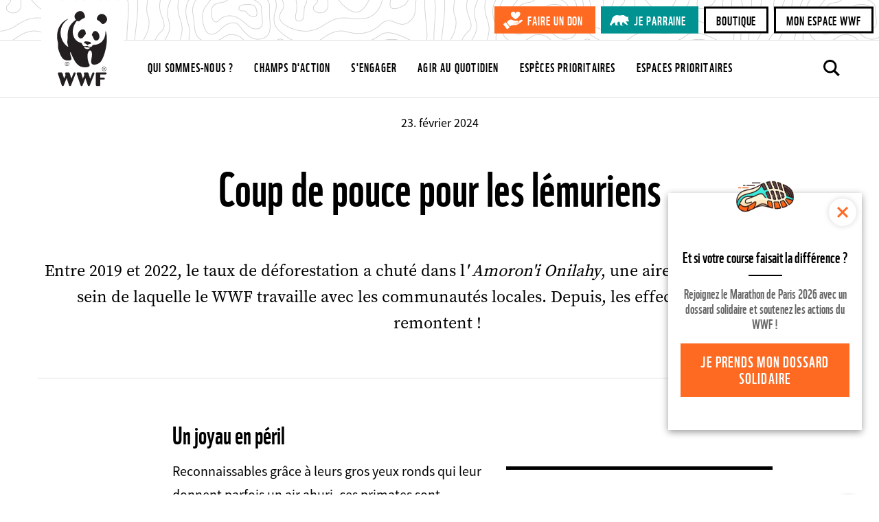

--- FILE ---
content_type: text/html; charset=UTF-8
request_url: https://www.wwf.fr/vous-informer/effet-panda/coup-de-pouce-pour-les-lemuriens
body_size: 11552
content:
<!DOCTYPE html>
<html lang="fr" dir="ltr" prefix="og: https://ogp.me/ns#">
<head>
  <script type="text/javascript" src="https://cache.consentframework.com/js/pa/29225/c/V9Srt/stub" referrerpolicy="origin" charset="utf-8"></script>
<script>window.Sddan = {
    "info": {
        "hd_m" : "",
        "hd_s256" : "",
        "uf_postal_code" : "",
        "uf_bday" : "",
        "uf_gender" : "",
    }
};</script>
<script type="text/javascript" src="https://choices.consentframework.com/js/pa/29225/c/V9Srt/cmp" charset="utf-8" async></script>
<script>
(function(w,d,s,l,i){w[l]=w[l]||[];w[l].push({'gtm.start':
new Date().getTime(),event:'gtm.js'});var f=d.getElementsByTagName(s)[0],
j=d.createElement(s),dl=l!='dataLayer'?'&amp;l='+l:'';j.async=true;j.src=
'https://www.googletagmanager.com/gtm.js?id='+i+dl;f.parentNode.insertBefore(j,f);
})(window,document,'script','dataLayer','GTM-W9DVGB');
</script>
<meta charset="utf-8" />
<noscript><style>form.antibot * :not(.antibot-message) { display: none !important; }</style>
</noscript><meta name="description" content="Entre 2019 et 2022, le taux de déforestation a chuté dans l&#039;Amoron&#039;i Onilahy, une aire protégée malgache au sein de laquelle le WWF travaille avec les communautés locales. Depuis, les effectifs des lémuriens remontent !" />
<meta name="abstract" content="Entre 2019 et 2022, le taux de déforestation a chuté dans l&#039;Amoron&#039;i Onilahy, une aire protégée malgache au sein de laquelle le WWF travaille avec les communautés locales. Depuis, les effectifs des lémuriens remontent !" />
<link rel="canonical" href="https://www.wwf.fr/vous-informer/effet-panda/coup-de-pouce-pour-les-lemuriens" />
<link rel="image_src" href="https://www.wwf.fr/sites/default/files/2024-02/petit-l%C3%A9murien-dans-un-arbre.jpg" />
<meta name="referrer" content="no-referrer-when-downgrade" />
<meta property="og:site_name" content="WWF France" />
<meta property="og:type" content="website" />
<meta property="og:title" content="Coup de pouce pour les lémuriens | WWF France" />
<meta property="og:description" content="Entre 2019 et 2022, le taux de déforestation a chuté dans l&#039;Amoron&#039;i Onilahy, une aire protégée malgache au sein de laquelle le WWF travaille avec les communautés locales. Depuis, les effectifs des lémuriens remontent !" />
<meta property="og:image" content="https://www.wwf.fr/sites/default/files/2024-02/petit-l%C3%A9murien-dans-un-arbre.jpg" />
<meta property="og:image:url" content="https://www.wwf.fr/sites/default/files/2024-02/petit-l%C3%A9murien-dans-un-arbre.jpg" />
<meta property="og:image:secure_url" content="https://www.wwf.fr/sites/default/files/2024-02/petit-l%C3%A9murien-dans-un-arbre.jpg" />
<meta name="twitter:card" content="summary_large_image" />
<meta name="twitter:site" content="@wwffrance" />
<meta name="twitter:description" content="Entre 2019 et 2022, le taux de déforestation a chuté dans l&#039;Amoron&#039;i Onilahy, une aire protégée malgache au sein de laquelle le WWF travaille avec les communautés locales. Depuis, les effectifs des lémuriens remontent !" />
<meta name="twitter:title" content="Coup de pouce pour les lémuriens | WWF France" />
<meta name="twitter:image" content="https://www.wwf.fr/sites/default/files/2024-02/petit-l%C3%A9murien-dans-un-arbre.jpg" />
<meta name="Generator" content="Drupal 10 (https://www.drupal.org)" />
<meta name="MobileOptimized" content="width" />
<meta name="HandheldFriendly" content="true" />
<meta name="viewport" content="width=device-width, initial-scale=1.0" />
<meta name="facebook-domain-verification" content="gmp3su97ncmpdeljjr44wfy2qn8ddd" />
<link rel="icon" href="/themes/custom/wwf_main_theme/favicon.ico" type="image/vnd.microsoft.icon" />
<link rel="alternate" hreflang="fr" href="https://www.wwf.fr/vous-informer/effet-panda/coup-de-pouce-pour-les-lemuriens" />

  <title>Coup de pouce pour les lémuriens | WWF France</title>
  <link rel="stylesheet" media="all" href="/sites/default/files/css/css_ykZS18u4BfjQfP-xkGnNxzB3wvOW-A84r9W__jy3RsA.css?delta=0&amp;language=fr&amp;theme=wwf_main_theme&amp;include=eJxFyUkOgCAQBdELETgS-YQWiM0QGoJ4ejcal_XKMe5tuMKnEhRdg1M5je-zgfWbqqEjdLQo3_lFz9Km4ySRvJItg7JxEFJrHTYjFTsiZTKBqwM_jUYrpA" />
<link rel="stylesheet" media="all" href="/sites/default/files/css/css_Od2OWYnH-JmONpGdUbC9KZ1aW09O_BfCaUDjFpQ33_I.css?delta=1&amp;language=fr&amp;theme=wwf_main_theme&amp;include=eJxFyUkOgCAQBdELETgS-YQWiM0QGoJ4ejcal_XKMe5tuMKnEhRdg1M5je-zgfWbqqEjdLQo3_lFz9Km4ySRvJItg7JxEFJrHTYjFTsiZTKBqwM_jUYrpA" />

  

  <meta property="fb:pages" content="145392792632">
  <meta property="fb:pages" content="145392792632">
  </head>
<body class="env-prod page-style-content-pipe path-node page-node-type-story-page">
<!-- Antvoice -->
    <script>window.avDataLayer = window.avDataLayer || [];
window.avtag = window.avtag || function(_cmd, _p) {
  window.avDataLayer.push({cmd: _cmd, p: _p});
};
avtag('init', {id: 'wwf', forceReload: true});</script>
<script type="text/javascript" src="https://static.avads.net/avtag.min.js" charset="utf-8" async></script>

<!-- End Antvoice -->
  <!-- Google Tag Manager (noscript) -->
  <noscript><iframe src="https://www.googletagmanager.com/ns.html?id=GTM-W9DVGB"
                    height="0" width="0" style="display:none;visibility:hidden"></iframe></noscript>
  <!-- End Google Tag Manager (noscript) -->
<noscript><iframe sandbox src="https://bs.serving-sys.com/Serving?cn=ot&onetagid=1073760062&ns=1&gdpr=${GDPR}&gdpr_consent=${GDPR_CONSENT_68}&us_privacy=${US_PRIVACY}&activityValues=$$Session=[Session]$$&dynamicRetargetingValues=$$$$&acp=$$$$" style="display:none;width:0px;height:0px"></iframe></noscript>
<a href="#main-content" class="visually-hidden focusable skip-link">
  Aller au contenu principal
</a>

  <div class="dialog-off-canvas-main-canvas" data-off-canvas-main-canvas>
    <div class="layout-container">
                 <div>
    
  </div>

            <header role="banner">
              <div class="renderer-plugin wwf_header">
			
<div class="js-search-top-bar">

	<button class="search-top-bar-icon" type="submit"></button>
	<form action="/search/all" method="get">
		<input class="search-top-bar-input" autocomplete="off" type="text" id="edit-keys" name="search" size="40" maxlength="255" placeholder="Entrez votre recherche">
		<input type="submit" class="hidden">
	</form>
	<button type="button" class="close js-search-top-bar-close-btn" aria-label="Close"></button>

</div><!-- /.js-search-top-bar -->

<div class="header">

	<a class="top-logo-link" href="https://www.wwf.fr/"></a>

	<div class="header-top-bar">

		<div class="cta-buttons-wrapper">
																<a href="https://faireundon.wwf.fr/" class="btn btn-sm btn-primary don" target="_blank">Faire un don</a>
																<a href="/parrainer-un-animal" class="btn btn-sm btn-primary parrainage" target="_blank">Je parraine</a>
											<a href="https://boutique.wwf.fr/" class="btn btn-sm btn-secondary" target="_blank">Boutique</a>
											<a href="https://mon-espace.wwf.fr" class="btn btn-sm btn-secondary" target="_blank">Mon espace WWF</a>
	</div><!-- /.cta-buttons-wrapper -->

	</div><!-- /.header-top-bar -->

	<div class="header-nav-bar">

		
<ul class="list-unstyled main-top-navi">
	<li class="mobile-nav-link"><a href="/wwf-france-premiere-ong-dediee-a-la-protection-de-la-nature">Home</a></li>
	                        
                
        <li>
            <a href="/qui-sommes-nous" class="">
                Qui sommes-nous ?
            </a>
        </li>
	                        
                
        <li>
            <a href="/champs-daction" class="">
                Champs d&#039;action
            </a>
        </li>
	                        
                
        <li>
            <a href="/sengager-ensemble" class="">
                S&#039;engager
            </a>
        </li>
	                        
                
        <li>
            <a href="/agir-au-quotidien" class="">
                Agir au quotidien
            </a>
        </li>
	                        
                
        <li>
            <a href="/especes-prioritaires" class="">
                Espèces prioritaires
            </a>
        </li>
	                        
                
        <li>
            <a href="/espaces-prioritaires" class="">
                Espaces prioritaires
            </a>
        </li>
	                        
                
        <li>
            <a href="/parrainer-un-animal" class="mobile-nav-link-hidden">
                Je parraine une espèce
            </a>
        </li>
	</ul><!-- /.main-top-navi -->

		<div class="cta-buttons-wrapper">
																<a href="https://faireundon.wwf.fr/" class="btn btn-sm btn-primary don" target="_blank">Faire un don</a>
																<a href="/parrainer-un-animal" class="btn btn-sm btn-primary parrainage" target="_blank">Je parraine</a>
											<a href="https://boutique.wwf.fr/" class="btn btn-sm btn-secondary" target="_blank">Boutique</a>
											<a href="https://mon-espace.wwf.fr" class="btn btn-sm btn-secondary" target="_blank">Mon espace WWF</a>
	</div><!-- /.cta-buttons-wrapper -->

		
					<a class="make-donation btn btn-primary btn-sm" href="https://faireundon.wwf.fr/ab?cids[]=208&cids[]=206&cids[]=209">Faire un don</a>
		
		<a class="js-search-icon" href=""></a>

		<button type="button" class="menu-toggle-btn" data-bs-toggle="modal" data-bs-target="#naviModal">
			<span>Menu</span>
		</button><!-- /.menu-toggle-btn -->

	</div><!-- /.header-nav-bar -->

</div><!-- /.header -->

<!-- Modal -->
<div class="modal fade main-navi-modal" id="naviModal" tabindex="-1" role="dialog" aria-labelledby="exampleModalLabel" aria-hidden="true">
	<div class="modal-dialog" role="document">
		<div class="modal-content">

      <button type="button" class="close modal-close-btn" data-bs-dismiss="modal" aria-label="Close"></button>

			
<ul class="list-unstyled main-top-navi">
	<li class="mobile-nav-link"><a href="/wwf-france-premiere-ong-dediee-a-la-protection-de-la-nature">Home</a></li>
	                        
                
        <li>
            <a href="/qui-sommes-nous" class="">
                Qui sommes-nous ?
            </a>
        </li>
	                        
                
        <li>
            <a href="/champs-daction" class="">
                Champs d&#039;action
            </a>
        </li>
	                        
                
        <li>
            <a href="/sengager-ensemble" class="">
                S&#039;engager
            </a>
        </li>
	                        
                
        <li>
            <a href="/agir-au-quotidien" class="">
                Agir au quotidien
            </a>
        </li>
	                        
                
        <li>
            <a href="/especes-prioritaires" class="">
                Espèces prioritaires
            </a>
        </li>
	                        
                
        <li>
            <a href="/espaces-prioritaires" class="">
                Espaces prioritaires
            </a>
        </li>
	                        
                
        <li>
            <a href="/parrainer-un-animal" class="mobile-nav-link-hidden">
                Je parraine une espèce
            </a>
        </li>
	</ul><!-- /.main-top-navi -->

			
		</div><!-- /.modal-content -->
	</div><!-- /.modal-dialog -->
</div><!-- /.modal -->

	</div>

            
    </header>

      <div>
    <div data-drupal-messages-fallback class="hidden"></div>

  </div>

  
  <main role="main">
    <a id="main-content" tabindex="-1"></a>
    
                  <div class="layout-content">
          <div>
    <div class="popin-boutique -hide block block-wwf-common block-wwf-common-popin-boutique" id="block-wwf-popin-boutique">
	
			<div class="popin-boutique__container">
  <button class="popin-boutique__close" type="button">Fermer</button>
    <p class="popin-boutique__title">Et si votre course faisait la différence ?</p>
    <p class="popin-boutique__description">Rejoignez le Marathon de Paris 2026 avec un dossard solidaire et soutenez les actions du WWF !</p>
    <a class="popin-boutique__btn btn btn-primary" href="https://marathon-paris.dossards-solidaires.org/project/courez-pour-wwf" title="Je prends mon dossard solidaire" target="_blank">Je prends mon dossard solidaire</a>
</div>

	</div>
<article class="node node--type-story-page node--view-mode-full">

	

	<div class="node__content">
											<div class=" content-header content-header-default">
	<div class="content-header-inner">
					<a class="content-header-back-link" data-action="back" href="#">
				Retour
			</a><!-- /.content-header-back-link -->
		
					<div class="content-header-date">
				23. février 2024
			</div><!-- /.content-header-date -->
		
	</div><!-- /.content-header-inner -->
</div><!-- /.content-header -->
<div class="content-intro">
	<div class="content-intro-inner">
		
										<div class="field field-name--field-page-title field-type--string field__item"><h1>Coup de pouce pour les lémuriens</h1></div>
						
										<div class="field field-name--field-lead-text field-type--text-long field__item"><p><span><span><span><span><span>Entre 2019 et 2022, le taux de déforestation a chuté dans l</span></span></span></span></span><span><span><span><em><span>' Amoron'i Onilahy</span></em></span></span></span><span><span><span><span><span>, une aire protégée malgache au sein de laquelle le WWF travaille avec les communautés locales. Depuis, les effectifs des lémuriens remontent !&nbsp;</span></span></span></span></span></p>

</div>
						
	</div>
</div>
<div class="sharing-threshold" data-offset="0" data-margin="30"></div>
	<div class="page-context-links-insert">
		<div class="page-context-links-insert-wrapper">
										<div class="renderer-plugin context_links">
				</div>

					</div>
	</div>

						<div class="field field-name--field-content-elements field-type--entity-reference-revisions field__items">
															<div class="field__item"><div class="paragraph paragraph--type--text-block paragraph--view-mode--default">
	<div class="paragraph-inner">
						    <div class="text-block-inner"><h2 class="text-block-title">Un joyau en péril</h2></div><!-- /.text-block-inner -->
    		<div class="text-block-inner">
		
						<div data-subtree-context="narrow-content-column" class="field field-name--field-text-block-inserts field-type--entity-reference-revisions field__items">
															<div class="field__item"><div class="plugin-position-right paragraph paragraph--type--text-block-insert paragraph--view-mode--default">
	<div class="paragraph-inner">
							
						<div class="field field-name--field-text-block-plugin field-type--entity-reference-revisions field__items">
															<div class="field__item"><div class="paragraph paragraph--type--counter paragraph--view-mode--default">
	<div class="paragraph-inner">
							
										<div class="field field-name--field-count-plugin field-type--renderer-plugin-type field__item"><div class="renderer-plugin text_counter_renderer">
			<div class="counter text-counter" data-initial-value="0" data-target-value="96" data-counter-suffix="%" data-counter-steps="30" data-counter-duration="2000"></div>
	</div>
</div>
						
										<div class="field field-name--field-count-description field-type--text-long field__item"><p><span><span><span><span><span><span>96% des espèces de lémuriens&nbsp;sont menacées d'extinction en raison de la perte d'habitat.</span></span></span></span></span></span></p>
</div>
						
					</div>
</div>
</div>
												</div>
			
					</div>
</div>
</div>
												</div>
			
		<div class="text-block-content">
			
										<div class="field field-name--field-text-block-text field-type--text-long field__item"><p><span><span><span><span><span><span>Reconnaissables grâce à leurs gros yeux ronds qui leur donnent parfois un air ahuri, ces primates sont <strong>considérés comme des cousins lointains des singes</strong> et peut-être même leurs ancêtres. On a envie de les caresser tellement ils semblent doux. Mais, attention, car <strong>ils demeurent des <a href="https://www.wwf.fr/projets/wildlife-crime-initiative">animaux sauvages</a></strong>. </span></span></span></span></span></span></p>
<p><span><span><span><span><span><span>Endémiques de <a href="https://www.wwf.fr/espaces-prioritaires/madagascar">Madagascar</a>, on pense que les lémuriens sont arrivés sur l’île il y a très longtemps, probablement sur des troncs d’arbres flottants, suite à une catastrophe naturelle. <strong>Pour de nombreuses ethnies malgaches, les lémuriens sont sacrés</strong> car considérés comme la réincarnation des êtres disparus. </span></span></span></span></span></span></p>
<p><span><span><span><span><span><span>Ces animaux frugivores contribuent, par ailleurs, au <a href="https://www.wwf.fr/champs-daction/foret">développement des forêts</a>, en </span></span></span></span></span></span><span><span><span><span><span><span><span>dispersant au cours de leurs déplacements à travers l’île, les graines non digérées des fruits consommés, via leurs excréments. <strong>Leur extinction entraînerait donc des réactions en chaîne</strong> : la disparition des forêts restantes et des animaux qui dépendent de ces forêts pour vivre…</span></span></span></span></span></span></span><span><span><span><span><span><span> </span></span></span></span></span></span></p>
<p><span><span><span><span><span><span>Aujourd’hui, hélas, <strong>96% des espèces de lémuriens, soit 103 espèces sur 107, sont menacées d'extinction en raison de la perte d'habitat</strong> due au défrichement systématique des forêts pour la production de charbon de bois, de bois de chauffage et pour l'agriculture de subsistance, <strong>ainsi qu'au prélèvement dans la nature pour le <a href="https://www.wwf.fr/projets/wildlife-crime-initiative">commerce illégal d'animaux</a> de compagnie.&nbsp;</strong></span></span></span></span></span></span></p>

</div>
						
		</div>
	</div><!-- /.text-block-inner -->
			</div>
</div>
</div>
																				<div class="field__item"><div class="position-img-left image-block-full-width paragraph paragraph--type--image-block paragraph--view-mode--default">
	<div class="paragraph-inner">
							
										<div class="field field-name--field-image-block-image field-type--entity-reference field__item">			
										<div class="blazy blazy--field blazy--field-media-image blazy--field-media-image--content field field-name--field-media-image field-type--image field__item" data-blazy="">    <div data-b-token="b-da0486befa1" class="media media--blazy media--image is-b-loading"><img alt="Petit lémurien de face parmi des branches " decoding="async" class="media__element b-lazy" loading="lazy" data-src="/sites/default/files/styles/large_16_10/public/2024-02/petit-l%C3%A9murien-dans-un-arbre.jpg?h=56d0ca2e&amp;itok=10fFfj5T" data-img-id="9507" data-copyright=" Kaisa Siren / WWF" src="data:image/svg+xml;charset=utf-8,%3Csvg%20xmlns%3D&#039;http%3A%2F%2Fwww.w3.org%2F2000%2Fsvg&#039;%20viewBox%3D&#039;0%200%201%201&#039;%2F%3E" width="1440" height="900" />
        </div>
  </div>
						
	</div>
						
					</div>
</div>
</div>
																				<div class="field__item"><div class="paragraph paragraph--type--text-block paragraph--view-mode--default">
	<div class="paragraph-inner">
						    <div class="text-block-inner"><h2 class="text-block-title">Main dans la main avec les communautés locales</h2></div><!-- /.text-block-inner -->
    		<div class="text-block-inner">
		
						<div data-subtree-context="narrow-content-column" class="field field-name--field-text-block-inserts field-type--entity-reference-revisions field__items">
															<div class="field__item"><div class="plugin-position-right paragraph paragraph--type--text-block-insert paragraph--view-mode--default">
	<div class="paragraph-inner">
							
						<div class="field field-name--field-text-block-plugin field-type--entity-reference-revisions field__items">
															<div class="field__item"><div class="no-image paragraph paragraph--type--quote paragraph--view-mode--default">
	<div class="paragraph-inner">
				  
										<div class="field field-name--field-quote field-type--text-long field__item"><p><span><span><span><span><span><span>Amoron'i Onilahy est une aire protégée gérée par les communautés locales.</span></span></span></span></span></span></p>
</div>
						
			</div>
</div>
</div>
												</div>
			
					</div>
</div>
</div>
												</div>
			
		<div class="text-block-content">
			
										<div class="field field-name--field-text-block-text field-type--text-long field__item"><p><span><span><span><span><span><span>Créée en 2015, <strong>Amoron'i Onilahy est une aire protégée gérée par les communautés locales</strong>, qui travaillent, avec l’appui du <a href="https://www.wwf.fr/qui-sommes-nous">WWF</a>, pour la valorisation de leurs richesses naturelles à travers l'écotourisme et <a href="https://www.wwf.fr/rapport-planete-vivante">la promotion de la biodiversité</a>. </span></span></span></span></span></span></p>
<p><span><span><span><span><span><span>Elle représente l’un des derniers bastions des lémuriens à queue annelée et des propithèques de Verreaux. </span></span></span></span></span></span></p>
<p><span><span><span><span><span><span>Au cœur de cette aire protégée, les patrouilleurs des communautés locales, connus sous le nom de polisin'ala, <strong>aident à surveiller et à protéger les <a href="https://www.wwf.fr/vous-informer/effet-panda/lhorizon-seclaircit-pour-le-lemurien-blanc-de-madagascar">lémuriens</a> et leurs forêts</strong>. </span></span></span></span></span></span></p>
<p><span><span><span><span><span><span><strong>Les polisin'ala travaillent également avec les communautés locales et les défenseurs de l’environnement, ainsi qu'avec des étudiants</strong> de plusieurs universités pour surveiller l’évolution des populations de lémuriens, leur comportement et la qualité de leur habitat, et pour renforcer les capacités scientifiques en matière de protection de la faune et de la flore.</span></span></span></span></span></span></p>
</div>
						
		</div>
	</div><!-- /.text-block-inner -->
			</div>
</div>
</div>
																				<div class="field__item"><div class="paragraph paragraph--type--image-grid paragraph--view-mode--default">
	<div class="paragraph-inner">
							
						<div class="field field-name--field-image-grid-elements field-type--entity-reference-revisions field__items">
															<div class="field__item"><div class="image-grid-big-left-two-right paragraph paragraph--type--image-grid-element paragraph--view-mode--default">
	<div class="paragraph-inner">
							
						<div class="field field-name--field-image-grid-images field-type--entity-reference field__items">
															<div class="field__item">			
										<div class="field field-name--field-media-image field-type--image field__item">    <picture>
                  <source srcset="/sites/default/files/styles/tall_small/public/2024-02/L%C3%A9murien-qui-mange.jpg?h=c460b5e8&amp;itok=QCZC2CCJ 1x" media="(min-width: 0px)" type="image/jpeg" width="720" height="900"/>
                  <img loading="eager" data-img-id="9519" data-copyright="© WWF / Martina Lippuner" width="720" height="900" src="/sites/default/files/styles/tall_small/public/2024-02/L%C3%A9murien-qui-mange.jpg?h=c460b5e8&amp;itok=QCZC2CCJ" alt="lémurien qui mange" />

  </picture>

</div>
						
	</div>
																				<div class="field__item">			
										<div class="field field-name--field-media-image field-type--image field__item">    <picture>
                  <source srcset="/sites/default/files/styles/default_large/public/2024-02/L%C3%A9murien-dans-un-arbre.jpg?h=60053907&amp;itok=XmY6r1AS 1x" media="all and (min-width: 1200px)" type="image/jpeg" width="1170" height="730"/>
              <source srcset="/sites/default/files/styles/default_large/public/2024-02/L%C3%A9murien-dans-un-arbre.jpg?h=60053907&amp;itok=XmY6r1AS 1x" media="all and (min-width: 960px) and (max-width: 1199px)" type="image/jpeg" width="1170" height="730"/>
              <source srcset="/sites/default/files/styles/default_large/public/2024-02/L%C3%A9murien-dans-un-arbre.jpg?h=60053907&amp;itok=XmY6r1AS 1x" media="all and (min-width: 720px) and (max-width: 959px)" type="image/jpeg" width="1170" height="730"/>
              <source srcset="/sites/default/files/styles/default_small/public/2024-02/L%C3%A9murien-dans-un-arbre.jpg?h=60053907&amp;itok=i-S7tyYU 1x" media="(min-width: 0px)" type="image/jpeg" width="720" height="450"/>
                  <img loading="eager" data-img-id="9516" data-copyright="© Anthony Thijssen" width="1170" height="730" src="/sites/default/files/styles/default_large/public/2024-02/L%C3%A9murien-dans-un-arbre.jpg?h=60053907&amp;itok=XmY6r1AS" alt="" />

  </picture>

</div>
						
	</div>
																				<div class="field__item">			
										<div class="field field-name--field-media-image field-type--image field__item">    <picture>
                  <source srcset="/sites/default/files/styles/default_large/public/2024-02/Plusieurs-l%C3%A9muriens-en-file-indienne.jpg?h=4997dc06&amp;itok=7eGuUQ__ 1x" media="all and (min-width: 1200px)" type="image/jpeg" width="1170" height="730"/>
              <source srcset="/sites/default/files/styles/default_large/public/2024-02/Plusieurs-l%C3%A9muriens-en-file-indienne.jpg?h=4997dc06&amp;itok=7eGuUQ__ 1x" media="all and (min-width: 960px) and (max-width: 1199px)" type="image/jpeg" width="1170" height="730"/>
              <source srcset="/sites/default/files/styles/default_large/public/2024-02/Plusieurs-l%C3%A9muriens-en-file-indienne.jpg?h=4997dc06&amp;itok=7eGuUQ__ 1x" media="all and (min-width: 720px) and (max-width: 959px)" type="image/jpeg" width="1170" height="730"/>
              <source srcset="/sites/default/files/styles/default_small/public/2024-02/Plusieurs-l%C3%A9muriens-en-file-indienne.jpg?h=4997dc06&amp;itok=c8bzA6h8 1x" media="(min-width: 0px)" type="image/jpeg" width="720" height="450"/>
                  <img loading="eager" data-img-id="9522" data-copyright="Cyril Ruoso" width="1170" height="730" src="/sites/default/files/styles/default_large/public/2024-02/Plusieurs-l%C3%A9muriens-en-file-indienne.jpg?h=4997dc06&amp;itok=7eGuUQ__" alt="lémuriens en file indienne" />

  </picture>

</div>
						
	</div>
												</div>
			
					</div>
</div>
</div>
												</div>
			
					</div>
</div>
</div>
																				<div class="field__item"><div class="paragraph paragraph--type--text-block paragraph--view-mode--default">
	<div class="paragraph-inner">
						    <div class="text-block-inner"><h2 class="text-block-title">Un havre de paix pour les lémuriens</h2></div><!-- /.text-block-inner -->
    		<div class="text-block-inner">
		
						<div data-subtree-context="narrow-content-column" class="field field-name--field-text-block-inserts field-type--entity-reference-revisions field__items">
															<div class="field__item"><div class="plugin-position-right paragraph paragraph--type--text-block-insert paragraph--view-mode--default">
	<div class="paragraph-inner">
							
						<div class="field field-name--field-text-block-plugin field-type--entity-reference-revisions field__items">
															<div class="field__item"><div class="paragraph paragraph--type--counter paragraph--view-mode--default">
	<div class="paragraph-inner">
							
										<div class="field field-name--field-count-plugin field-type--renderer-plugin-type field__item"><div class="renderer-plugin text_counter_renderer">
			<div class="counter text-counter" data-initial-value="0" data-target-value="60" data-counter-suffix="%" data-counter-steps="30" data-counter-duration="2000"></div>
	</div>
</div>
						
										<div class="field field-name--field-count-description field-type--text-long field__item"><p><span><span><span><span><span><span>Le taux de déforestation a diminué de 60 % entre 2019 et 2020 dans l'Amoron'i Onilahy.</span></span></span></span></span></span></p>
<p><span><span><span><span><span><span><img alt="lémurien verreaux" data-entity-type data-entity-uuid src="/sites/default/files/2024-02/l%C3%A9murien-verreaux.jpg"></span></span></span></span></span></span></p>
</div>
						
					</div>
</div>
</div>
												</div>
			
					</div>
</div>
</div>
												</div>
			
		<div class="text-block-content">
			
										<div class="field field-name--field-text-block-text field-type--text-long field__item"><p><span><span><span><span><span><span>Amoron'i Onilahy constitue un <strong>corridor écologique important pour la faune locale</strong>. En assurant des connexions entre des réservoirs de biodiversité, la zone offre aux espèces des conditions favorables à leur déplacement et à l’accomplissement de leur cycle de vie. </span></span></span></span></span></span></p>

<p><span><span><span><span><span><span>L’aire protégée abrite notamment des forêts épineuses uniques, habitat important pour les lémuriens à queue annelée et les propithèques de Verreaux. </span></span></span></span></span></span></p>

<p><span><span><span><span><span><span>Pour redonner une chance aux petits primates d’échapper à l’extinction, il était donc <strong>primordial de préserver leur ultime refuge sur l’île</strong>.</span></span></span></span></span></span></p>

<p><span><span><span><span><span><span>Le WWF et les communautés locales y ont <strong>redoublé d’efforts pour atténuer les pressions exercées sur les ressources forestières</strong>. Nos experts ont notamment contribué à la <strong>formation des patrouilles communautaires</strong> qui fournissent des données tangibles pour dissuader, trouver et poursuivre ceux qui contribuent à l'exploitation abusive et illégale des forêts naturelles. </span></span></span></span></span></span></p>

<p><span><span><span><span><span><span>Grâce à ces mesures de surveillance, <strong>le taux de <a href="https://www.wwf.fr/champs-daction/alimentation/deforestation">déforestation</a> a diminué de 60 % entre 2019 et 2020</strong> dans l'Amoron'i Onilahy ! Et cette embellie a rapidement rejailli sur nos petits protégés. </span></span></span></span></span></span></p>

<p><span><span><span><span><span><span>En effet, une étude menée entre 2019 et 2022 a révélé une <strong>augmentation des effectifs des lémuriens dans la zone</strong>, cette dernière offrant suffisamment de ressources pour qu’ils puissent s’y établir <strong>et si, ces conditions propices perdurent, s’y développer !</strong> </span></span></span></span></span></span></p>

<p><span><span><span><span><span><span>Gîte d'étape, circuits motos et quads le long de la rivière Onilahy, observations de lémuriens et d'oiseaux endémiques, descente de la rivière en pirogues à moteur… </span></span></span></span></span></span><span><span><span><span><span><span>Si au sein de l’aire protégée, ces activités débutent à peine, elles<strong> témoignent de la volonté des villageois de chercher des entrées d'argent durables tout en profitant de leurs forêts sans les détruire.</strong> </span></span></span></span></span></span></p>

<p><span><span><span><span><span><span>Un soulagement pour les écosystèmes forestiers et bien sûr pour leurs habitants, les lémuriens en tête !</span></span></span></span></span></span></p>

<center> 
<p><a class="btn btn-primary btn-lg" href="https://www.wwf.fr/vous-informer/effet-panda" target="_blank">Tous les "Effet Panda"</a></p>
</center>

<p></p>
</div>
						
		</div>
	</div><!-- /.text-block-inner -->
			</div>
</div>
</div>
																				<div class="field__item"><div class="paragraph paragraph--type--call-to-action-container paragraph--view-mode--default">
	<div class="paragraph-inner">
							
						<div class="field field-name--field-cta-boxes field-type--entity-reference field__items">
										<article class="cta-box-right node node--type-call-to-action node--view-mode-teaser">

	

	<div class="node__content">
					
					<div class="cta-image">
										<div class="field field-name--field-teaser-image field-type--entity-reference field__item">			
										<div class="field field-name--field-media-image field-type--image field__item">    <picture>
                  <source srcset="/sites/default/files/styles/default_large/public/2017-07/MANGROVES%20SITE%20RESTAURATION%20BENJAVILO%20%28C%29%20PAULINE%20DAME_-3-min.jpg?h=251e9bf5&amp;itok=iHuHwpK3 1x" media="all and (min-width: 1200px)" type="image/jpeg" width="1170" height="730"/>
              <source srcset="/sites/default/files/styles/default_large/public/2017-07/MANGROVES%20SITE%20RESTAURATION%20BENJAVILO%20%28C%29%20PAULINE%20DAME_-3-min.jpg?h=251e9bf5&amp;itok=iHuHwpK3 1x" media="all and (min-width: 960px) and (max-width: 1199px)" type="image/jpeg" width="1170" height="730"/>
              <source srcset="/sites/default/files/styles/default_small/public/2017-07/MANGROVES%20SITE%20RESTAURATION%20BENJAVILO%20%28C%29%20PAULINE%20DAME_-3-min.jpg?h=251e9bf5&amp;itok=jg8NeKaq 1x" media="(min-width: 0px)" type="image/jpeg" width="720" height="450"/>
                  <img loading="eager" data-img-id="1105" data-copyright="Pauline Dame" width="720" height="450" src="/sites/default/files/styles/default_small/public/2017-07/MANGROVES%20SITE%20RESTAURATION%20BENJAVILO%20%28C%29%20PAULINE%20DAME_-3-min.jpg?h=251e9bf5&amp;itok=jg8NeKaq" alt="Site de restauration Benjavilo de la mangrove de Madagascar" />

  </picture>

</div>
						
	</div>
						</div><!-- /.cta-image -->
		
		<div class="cta-wrapper">
			<div class="cta-inner">
				<div class="cta-box-wrapper">

					<div class="cta-box">
						
										<div class="field field-name--field-teaser-title field-type--string field__item"><h3>Ensemble, agissons</h3></div>
						
										<div class="field field-name--field-teaser-text field-type--text-long field__item"><p>Le WWF agit partout dans le monde afin de promouvoir le développement d’activités humaines qui respecte la planète et sa biodiversité.<br><br>
Votre don est notre force.</p>
</div>
						
										<div class="field field-name--field-teaser-link field-type--link field__item"><a href="https://faireundon.wwf.fr/ab" class="btn btn-primary">Faire un don</a></div>
						
					</div>

				</div><!-- /.cta-box-wrapper -->
			</div><!-- /.cta-inner -->
		</div><!-- /.cta-wrapper -->

												</div>

</article>

							</div>
			
					</div>
</div>
</div>
												</div>
			
															<div class="renderer-plugin downloads_by_context_renderer">
				</div>

<div class="content-footer">

	<hr />

	<div class="content-footer-inner">

		<div class="content-footer-left">
							<div class="renderer-plugin context_links">
				</div>

					</div><!-- /.content-footer-left -->
		
		<div class="content-footer-right">
							
	<div class="social-share-float social-share" style="display: none;">
		<div class="social-title-block">
			<a class="social-share-toggle" href="#" title="Partager">
				<span>Toggle partager</span>
			</a>
		</div>

		<ul class="social-share-list">
							<li><a href="https://www.facebook.com/sharer/sharer.php?u=https%3A//www.wwf.fr/vous-informer/effet-panda/coup-de-pouce-pour-les-lemuriens" class="sharing-option facebook" data-social-name="facebook" title="Partager sur Facebook - Site externe"><span>Facebook</span>
</a></li>
							<li><a href="https://twitter.com/intent/tweet?url=https%3A//www.wwf.fr/vous-informer/effet-panda/coup-de-pouce-pour-les-lemuriens" class="sharing-option twitter" data-text="" data-social-name="twitter" data-hashtags="WWF" data-via="WWFFrance" title="Partager sur Twitter - Site externe"><span>Twitter</span></a>
</li>
							<li><a href="https://www.linkedin.com/shareArticle?mini=true&amp;url=https%3A//www.wwf.fr/vous-informer/effet-panda/coup-de-pouce-pour-les-lemuriens" class="sharing-option linkedin" data-social-name="linkedin" title="Partager sur LinkedIn - Site externe" target="_blank"><span>LinkedIn</span>
</a></li>
							<li><a href="https://api.whatsapp.com/send?phone=&amp;source=&amp;data=&amp;text=https%3A//www.wwf.fr/vous-informer/effet-panda/coup-de-pouce-pour-les-lemuriens" class="sharing-option whatsapp" data-social-name="whatsapp" title="Partager via WhatsApp - Site externe"><span>WhatsApp</span>
</a></li>
							<li><a href="mailto:?subject=Je%20te%20recommande%20cette%20page%20du%20wwf.fr&amp;body=Hello%21%20Je%20viens%20de%20d%C3%A9couvrir%20cette%20page%20tr%C3%A8s%20int%C3%A9ressante%20sur%20le%20site%20du%20WWF.%20Cela%20pourrait%20t%E2%80%99int%C3%A9resser%3A%20https%3A%2F%2Fwww.wwf.fr%2Fvous-informer%2Feffet-panda%2Fcoup-de-pouce-pour-les-lemuriens" class="sharing-option email" data-social-name="email" title="Partager par Email"><span>Email</span></a>
</li>
					</ul><!-- /.social-share-list -->

	</div><!-- /.social-share-float -->

	<div class="social-share-footer social-share">

		<div class="social-share-title">
			Partager cette page
		</div><!-- /.social-share-title -->

		<ul class="social-share-list">
							<li><a href="https://www.facebook.com/sharer/sharer.php?u=https%3A//www.wwf.fr/vous-informer/effet-panda/coup-de-pouce-pour-les-lemuriens" class="sharing-option facebook" data-social-name="facebook" title="Partager sur Facebook - Site externe"><span>Facebook</span>
</a></li>
							<li><a href="https://twitter.com/intent/tweet?url=https%3A//www.wwf.fr/vous-informer/effet-panda/coup-de-pouce-pour-les-lemuriens" class="sharing-option twitter" data-text="" data-social-name="twitter" data-hashtags="WWF" data-via="WWFFrance" title="Partager sur Twitter - Site externe"><span>Twitter</span></a>
</li>
							<li><a href="https://www.linkedin.com/shareArticle?mini=true&amp;url=https%3A//www.wwf.fr/vous-informer/effet-panda/coup-de-pouce-pour-les-lemuriens" class="sharing-option linkedin" data-social-name="linkedin" title="Partager sur LinkedIn - Site externe" target="_blank"><span>LinkedIn</span>
</a></li>
							<li><a href="https://api.whatsapp.com/send?phone=&amp;source=&amp;data=&amp;text=https%3A//www.wwf.fr/vous-informer/effet-panda/coup-de-pouce-pour-les-lemuriens" class="sharing-option whatsapp" data-social-name="whatsapp" title="Partager via WhatsApp - Site externe"><span>WhatsApp</span>
</a></li>
							<li><a href="mailto:?subject=Je%20te%20recommande%20cette%20page%20du%20wwf.fr&amp;body=Hello%21%20Je%20viens%20de%20d%C3%A9couvrir%20cette%20page%20tr%C3%A8s%20int%C3%A9ressante%20sur%20le%20site%20du%20WWF.%20Cela%20pourrait%20t%E2%80%99int%C3%A9resser%3A%20https%3A%2F%2Fwww.wwf.fr%2Fvous-informer%2Feffet-panda%2Fcoup-de-pouce-pour-les-lemuriens" class="sharing-option email" data-social-name="email" title="Partager par Email"><span>Email</span></a>
</li>
					</ul><!-- /.social-share-list -->

	</div><!-- /.social-share-footer -->
</div>


					</div><!-- /.content-footer-right -->

	</div><!-- /.content-footer-inner -->
</div><!-- /.content-footer -->

									</div>

</article>

  </div>

        </div>          
    
    
  </main>

      <footer role="contentinfo">
                    <div class="renderer-plugin wwf_footer">
			<div class="footer">
  <div class="footer-inner-wrapper">
    <div class="footer-inner">
              <div class="footer-list-wrapper">
          <h5>S&#039;engager</h5>
          <ul class="list-unstyled footer-list">
                                        <li><a href="https://faireundon.wwf.fr/ab?cids%5B0%5D=208&amp;cids%5B1%5D=206&amp;cids%5B2%5D=209"  >Faire un don</a></li>
                                        <li><a href="/sengager-ensemble/relayer-campagnes"  >Nos campagnes</a></li>
                                        <li><a href="/sengager-ensemble/devenir-benevole"  >Devenir bénévole</a></li>
                                        <li><a href="/sengager-ensemble/transmettre-patrimoine/legs-testament"  >Faire un legs</a></li>
                                        <li><a href="https://boutique.wwf.fr/"  >Boutique</a></li>
                      </ul><!-- /.footer-list -->
        </div><!-- /.footer-list-wrapper -->
              <div class="footer-list-wrapper">
          <h5>S&#039;informer</h5>
          <ul class="list-unstyled footer-list">
                                        <li><a href="/newsletter"  >Newsletter</a></li>
                                        <li><a href="/vous-informer/actualites"  >Actualités</a></li>
                                        <li><a href="/vous-informer/effet-panda"  >L&#039;Effet Panda</a></li>
                                        <li><a href="/vous-informer/sur-les-traces-du-panda"  >Traces du Panda</a></li>
                                        <li><a href="/podcast"  >Podcast</a></li>
                                        <li><a href="/360"  >WWF Immersion 360</a></li>
                      </ul><!-- /.footer-list -->
        </div><!-- /.footer-list-wrapper -->
              <div class="footer-list-wrapper">
          <h5>Échanger</h5>
          <ul class="list-unstyled footer-list">
                                        <li><a href="/faq"  >Besoin d&#039;aide ?</a></li>
                                        <li><a href="/qui-sommes-nous/contact"  >Nous contacter</a></li>
                                        <li><a href="/qui-sommes-nous/nous-rejoindre"  >Rejoindre l&#039;équipe</a></li>
                                        <li><a href="https://mon-espace.wwf.fr"  >Mon espace WWF</a></li>
                      </ul><!-- /.footer-list -->
        </div><!-- /.footer-list-wrapper -->
              <div class="footer-list-wrapper">
          <h5>Crédits</h5>
          <ul class="list-unstyled footer-list">
                                        <li><a href="/mentions-legales"  >Mentions légales</a></li>
                                        <li><a href="/politique-de-confidentialite"  >Confidentialité</a></li>
                                        <li><a href="/appels-doffres"  >Appels d&#039;offres</a></li>
                                        <li><a href="/politique-cookies"  >Politique de cookies</a></li>
                                        <li><a href="#rgpd"  class="cookie-panel" >Gestion des cookies</a></li>
                      </ul><!-- /.footer-list -->
        </div><!-- /.footer-list-wrapper -->
          </div><!-- /.footer-inner -->
    <div class="googleAdsMessage">
      <p><strong>Réduction d’impôts</strong></p>
<ul>
<li>66 % du montant de votre don au profit du WWF peut être déduit de votre impôt sur le revenu.</li>
<li><span>75% peuvent être déduits de l’IFI (Impôt sur la Fortune Immobilière)</span></li>
</ul>
<p>Le Fonds Mondial pour la Nature France, dit WWF France est une Fondation reconnue d'utilité publique.<br>Numéro d’enregistrement et SIREN : 302 518 667.</p>

    </div>
    <div class="footer-inner">
        <div class="footer-mission">
          <hr />
          <div class="footer-mission-inner">
            <h5>Notre mission</h5>
            <div class="footer-mission-text">
              Arrêter la dégradation de l'environnement dans le monde et construire un avenir où les êtres humains pourront vivre en harmonie avec la nature.
            </div><!-- /.footer-mission-text -->
          </div><!-- /.footer-mission-inner -->
          <hr />
        </div><!-- /.footer-mission -->
    </div><!-- /.footer-inner -->
    <div class="footer-inner">
      <div class="footer-end-wrapper">
        <div class="footer-end-inner">
          <div class="footer-bank-details">
            © 2026 WWF - World Wide Fund For Nature © 1986 Panda Symbol WWF – World Wide Fund For Nature (formerly World Wildlife Fund) <sub class="registered-icon">®</sub> “WWF” is a WWF Registered Trademark
          <hr />
          </div><!-- /.footer-bank-details -->
          <div class="footer-sharing">
            Nous suivre
                          <a class="footer-sharing-icon facebook-icn" title="Nous suivre sur Facebook" href="https://www.facebook.com/WWFFRANCE"><span>Facebook</span></a>
                          <a class="footer-sharing-icon twitter-icn" title="Nous suivre sur Twitter" href="https://twitter.com/WWFFRANCE"><span>Twitter</span></a>
                          <a class="footer-sharing-icon instagram-icn" title="Nous suivre sur Instagram" href="https://www.instagram.com/wwffrance/"><span>Instagram</span></a>
                          <a class="footer-sharing-icon youtube-icn" title="Nous suivre sur Youtube" href="https://www.youtube.com/user/WWFFrance"><span>Youtube</span></a>
                          <a class="footer-sharing-icon linkedin-icn" title="Nous suivre sur LinkedIn" href="https://www.linkedin.com/company/wwf-france"><span>LinkedIn</span></a>
                      </div><!-- /.footer-sharing -->
        </div><!-- /.footer-end-inner -->
        <hr />
        <button type="button" data-bs-toggle="modal" data-bs-target="#credit-modal" class="footer-image-credits-link" data-modal="image-credits">Crédits photo</button>
      </div><!-- /.footer-end-wrapper -->
    </div><!-- /.footer-inner -->
  </div><!-- /.footer-inner-wrapper -->
</div><!-- /.footer -->
	</div>

          </footer>
  </div>
  </div>

<button id="btnScrollToTop" title="Retour en haut de page"><span class='visually-hidden focusable'>Retour en haut de page</span></button>
<script>window.dataLayer = window.dataLayer || []; window.dataLayer.push({"drupalLanguage":"fr","drupalCountry":"CH","siteName":"WWF France","entityCreated":"1708520880","entityLangcode":"fr","entityStatus":"1","entityUid":"1427","entityUuid":"66902579-b563-4c41-9e0b-57f031891717","entityVid":"56346","entityName":"elodie","entityType":"node","entityBundle":"story_page","entityId":"3521","entityTitle":"Effet Panda - Coup de pouce pour les lémuriens","entityTaxonomy":{"categorie_recherche":{"484":"Effet Panda"}},"userUid":0});</script>

<script type="application/json" data-drupal-selector="drupal-settings-json">{"path":{"baseUrl":"\/","pathPrefix":"","currentPath":"node\/3521","currentPathIsAdmin":false,"isFront":false,"currentLanguage":"fr"},"pluralDelimiter":"\u0003","suppressDeprecationErrors":true,"dataLayer":{"defaultLang":"fr","languages":{"fr":{"id":"fr","name":"French","direction":"ltr","weight":2}}},"data":{"extlink":{"extTarget":true,"extTargetNoOverride":false,"extNofollow":false,"extNoreferrer":false,"extFollowNoOverride":false,"extClass":"0","extLabel":"(le lien est externe)","extImgClass":false,"extSubdomains":false,"extExclude":"www\\.wwf\\.fr","extInclude":"\\S*pdf","extCssExclude":"","extCssExplicit":"","extAlert":false,"extAlertText":"This link will take you to an external web site. We are not responsible for their content.","mailtoClass":"0","mailtoLabel":"(link sends email)","extUseFontAwesome":false,"extIconPlacement":"append","extFaLinkClasses":"fa fa-external-link","extFaMailtoClasses":"fa fa-envelope-o","whitelistedDomains":null}},"wwf_sharing":{"facebookAppId":"263458547396949","type":"all"},"blazy":{"loadInvisible":false,"offset":100,"saveViewportOffsetDelay":200,"loader":true,"unblazy":false,"visibleClass":false},"blazyIo":{"disconnect":false,"rootMargin":"0px","threshold":[0,0.25,0.5,0.75,1]},"field_group":{"content_header":{"mode":"default","context":"view","settings":{"id":"group_content_header","classes":""}}},"app":{"env":"prod","debug":false},"user":{"uid":0,"permissionsHash":"017bb0191f70f853b1552dfd0af081a54ff5ee94a686149715b58e25af337c26"}}</script>
<script src="/sites/default/files/js/js_Yl2qrhXNO8QH2ewiwMcm4d2BdJO0glNoGDoZj5YGBc8.js?scope=footer&amp;delta=0&amp;language=fr&amp;theme=wwf_main_theme&amp;include=[base64]"></script>
<script src="//cdnjs.cloudflare.com/ajax/libs/jquery.appear/0.3.3/jquery.appear.js"></script>
<script src="/sites/default/files/js/js_PSeDG3lCTxXUij04bF0Xl_KALOyePNS_57U42Waz4CA.js?scope=footer&amp;delta=2&amp;language=fr&amp;theme=wwf_main_theme&amp;include=[base64]"></script>
<script src="https://assets.app.smart-tribune.com/wwf/FAQ/faq.main.js"></script>
<script src="/sites/default/files/js/js_IY7b2gAVT78apPl-quggyK99E0KIxglHd-GnZIhPKb0.js?scope=footer&amp;delta=4&amp;language=fr&amp;theme=wwf_main_theme&amp;include=[base64]"></script>

<div class="modal fade image-credits-modal" tabindex="-1" role="dialog" id="credit-modal">
	<div class="modal-dialog">
		<div class="modal-content">

      <button type="button" class="close modal-close-btn" data-bs-dismiss="modal" aria-label="Close"></button>

			<h3>Photo Credits</h3>

			<div class="image-credits-list">
				<img class="spinner" src="/themes/custom/wwf_main_theme/components/image-credits/images/spinner.gif" />
			</div><!-- /.image-credits-list -->

		</div><!-- /.modal-content -->
	</div><!-- /.modal-dialog -->
</div><!-- /.image-credits-modal -->
</body>
</html>
